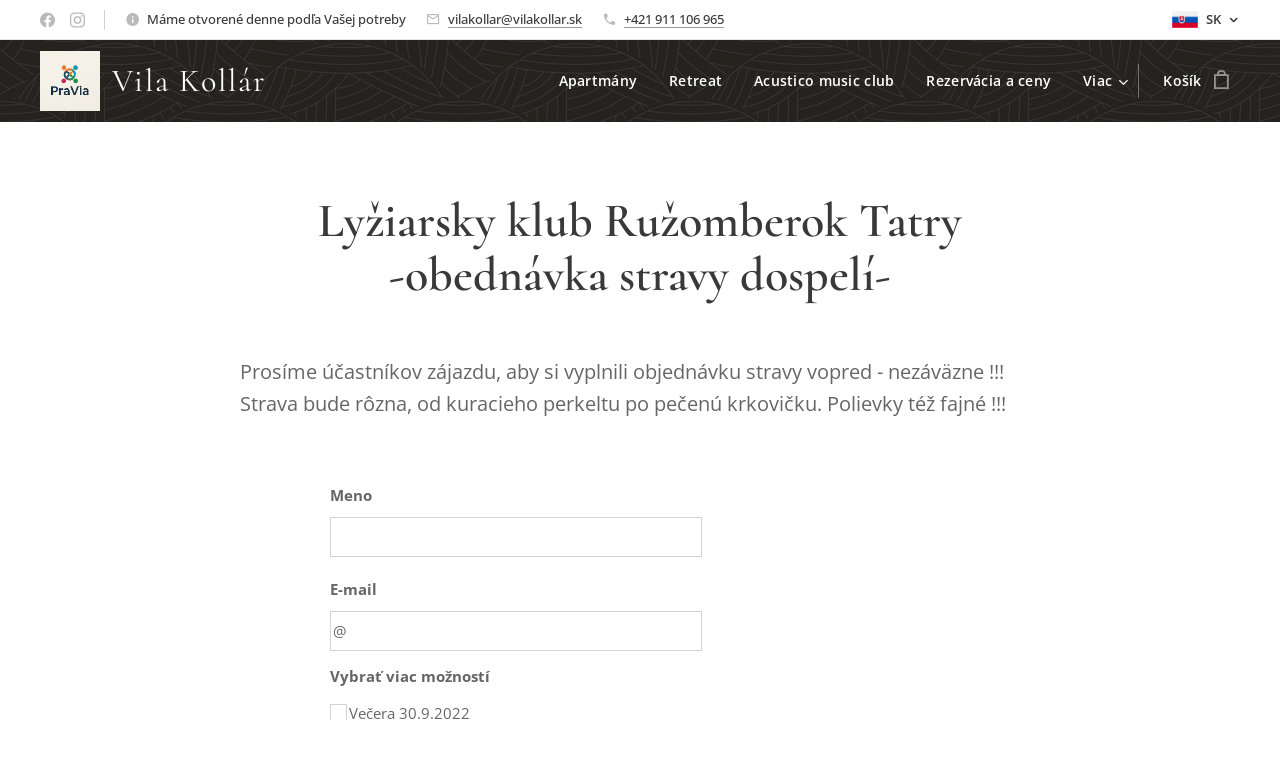

--- FILE ---
content_type: text/html; charset=utf-8
request_url: https://www.google.com/recaptcha/api2/aframe
body_size: 268
content:
<!DOCTYPE HTML><html><head><meta http-equiv="content-type" content="text/html; charset=UTF-8"></head><body><script nonce="NzjeQ8d8sxH3xrJk9oYxGQ">/** Anti-fraud and anti-abuse applications only. See google.com/recaptcha */ try{var clients={'sodar':'https://pagead2.googlesyndication.com/pagead/sodar?'};window.addEventListener("message",function(a){try{if(a.source===window.parent){var b=JSON.parse(a.data);var c=clients[b['id']];if(c){var d=document.createElement('img');d.src=c+b['params']+'&rc='+(localStorage.getItem("rc::a")?sessionStorage.getItem("rc::b"):"");window.document.body.appendChild(d);sessionStorage.setItem("rc::e",parseInt(sessionStorage.getItem("rc::e")||0)+1);localStorage.setItem("rc::h",'1769121081562');}}}catch(b){}});window.parent.postMessage("_grecaptcha_ready", "*");}catch(b){}</script></body></html>